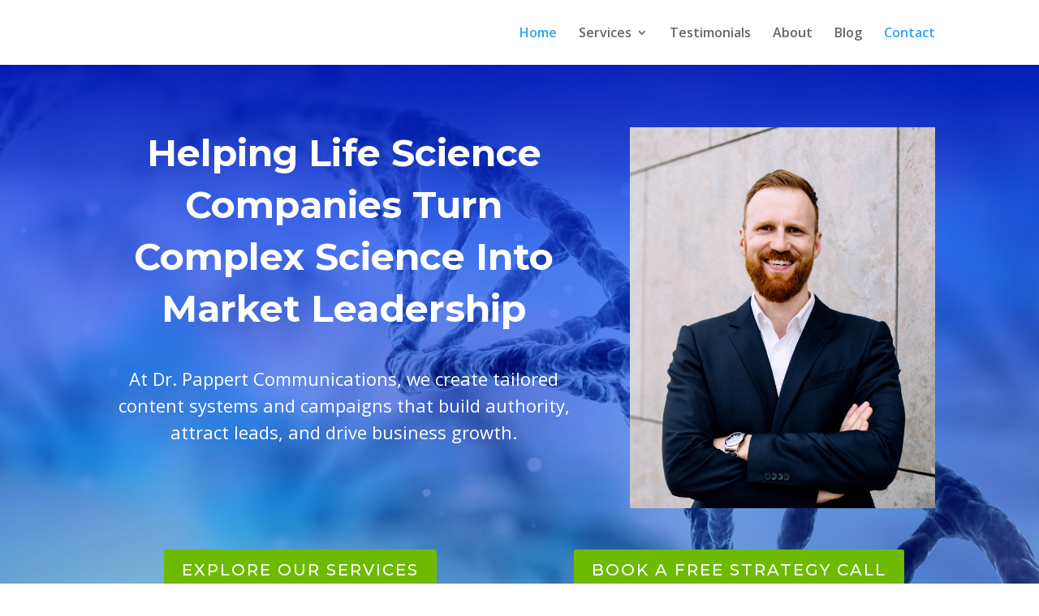

--- FILE ---
content_type: text/css
request_url: https://gerhardpappert.com/wp-content/themes/divi-child/style.css?ver=1.0.0
body_size: 83
content:
/*
 Theme Name: Divi Child
 Theme URI: https://www.elegantthemes.com/gallery/divi/
 Description: Divi Child Theme
 Author: Elegant Themes
 Author URI: https://www.elegantthemes.com
 Template: Divi
 Version: 1.0.0
*/
 
/* =Theme customization starts here
------------------------------------------------------- */
